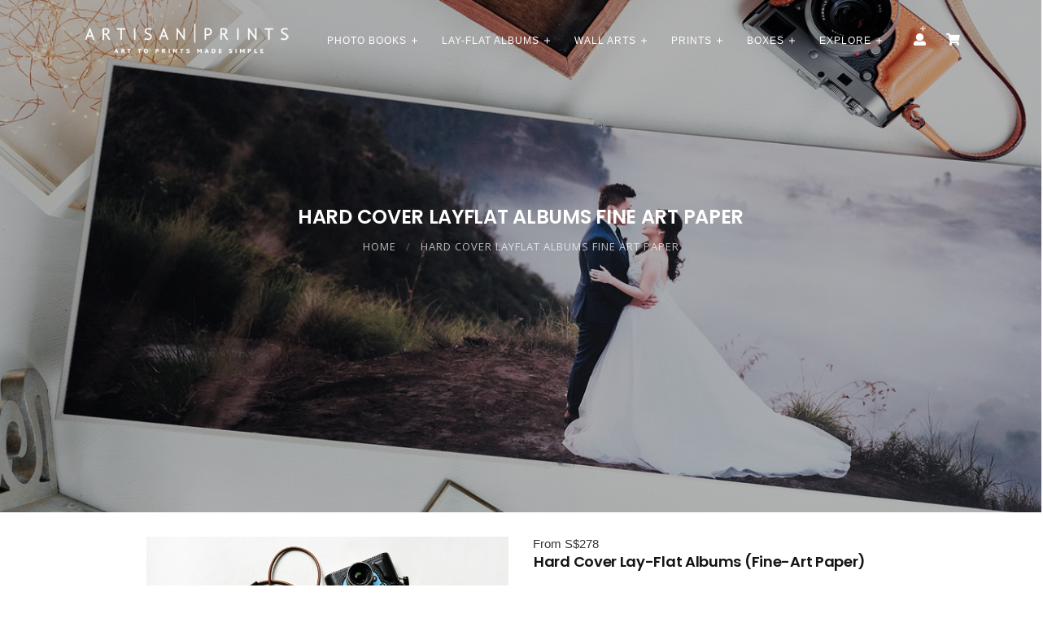

--- FILE ---
content_type: text/html; charset=utf-8
request_url: https://www.artisanprints.com/site/category/c/hard-cover-layflat-albums-fine-art-paper?309bd95f831-tf-product-custom-type_img%5B%5D=hard-cover-image-wrap-filter.jpg
body_size: 13129
content:

<!DOCTYPE html>
<html lang="en">
<head>
    <!-- Global site tag (gtag.js) - Google Analytics -->
<script async src="https://www.googletagmanager.com/gtag/js?id=G-2H48QEB8M2"></script>
<script>
  window.dataLayer = window.dataLayer || [];
  function gtag(){dataLayer.push(arguments);}
  gtag('js', new Date());

  gtag('config', 'G-2H48QEB8M2');
</script>
      <script src="//cdn.pixfizz.com/dist/prod/20260113110715/cms_bundle.js" type="text/javascript"></script>

      <link rel="stylesheet" media="screen" href="//cdn.pixfizz.com/dist/prod/20260113110715/cms_bundle.css" />

    

<!-- Global site tag (gtag.js) - Google Analytics -->
<script async src="https://www.googletagmanager.com/gtag/js?id=G-2H48QEB8M2"></script>
<script>
  window.dataLayer = window.dataLayer || [];
  function gtag(){dataLayer.push(arguments);}
  gtag('js', new Date());

  gtag('config', 'G-2H48QEB8M2');
</script>
    <script type="text/javascript">
    window.omnisend = window.omnisend || [];
    omnisend.push(["accountID", "5e9801b48a48f75f9daad9ad"]);
    omnisend.push(["track", "$pageViewed"]);
    !function(){var e=document.createElement("script");e.type="text/javascript",e.async=!0,e.src="https://omnisrc.com/inshop/launcher-v2.js";var t=document.getElementsByTagName("script")[0];t.parentNode.insertBefore(e,t)}();
</script>
    <meta charset="utf-8">
	<meta name="viewport" content="width=device-width, initial-scale=1, shrink-to-fit=no">
	<meta name="description" content="">
	
	
        <meta name="keywords" content="best photobooks singapore, best photo albums singapore, photo book printing, photo book singapore, photobook singapore, best photobook singpore, best photo book singapore, custom book singapore, custom book, wedding book singapore, travel book singapore, wedding album singapore, personalise photo book singapore, personalise printing singapore, lay flat printing singapore, flush mount album printing singapore, flush mount printing, best wedding book singapore">
    
    	
    <title>
        
        
            HARD COVER LAYFLAT ALBUMS FINE ART PAPER | Artisan Prints | Inspiring Prints | Artisan Quality | Fine Art Prints | Photo Book and Photo Album | Wall Canvas | Singapore Photo Printing | Wedding Album | Wedding Guest Book | Instagram Books | Calendars | Singapore 
        
        
    </title>    
    <link rel="alternate" hreflang="en" href="https://www.artisanprints.com/site/category/c/hard-cover-layflat-albums-fine-art-paper?309bd95f831-tf-product-custom-type_img%5B%5D=hard-cover-image-wrap-filter.jpg">
    <link rel="canonical" href="https://www.artisanprints.com/site/category/c/hard-cover-layflat-albums-fine-art-paper?309bd95f831-tf-product-custom-type_img%5B%5D=hard-cover-image-wrap-filter.jpg" />
    <!-- Favicon -->
    <link rel="shortcut icon" href="https://cdn.pixfizz.com/fz/cd956599e4/0/0WgY7ycNpoYXdjOpcLZOPqmQrcTl7xxUJML2Lhyt3LU/~/favicon.png">
    <!-- CSS -->
    <link href="https://cdn.pixfizz.com/fz/dd6605af4d/0/PVUTDFsa9YVtLpByYI4vc3Z5dOyma9cVvqyDXEV_-d4/~/bootstrap.min.css" rel="stylesheet">
    <link href="https://cdn.pixfizz.com/fz/ce8a41cdc0/0/eHeVumRKx8q0kS8_wJRDsiLboRdld6YV-DLvSonOfb8/~/owl.carousel.min.css" rel="stylesheet">
    <link href="https://cdn.pixfizz.com/fz/d61f65025a/0/HVj4xUuSYob7UEjEGgPrkT9nCO08ql7An5l4mQL4CJ8/~/owl.theme.default.min.css" rel="stylesheet">
    <link href="https://cdn.pixfizz.com/fz/d42c95b1db/0/40aKXYs2YAuphw8dsM1HQ5yac86n9kQaHn9pCbtsukU/~/magnific-popup.min.css" rel="stylesheet">
    <link href="https://cdn.pixfizz.com/fz/af82b23713/0/qf0b-D1W5ylR06Wwn1NPN7IJrkbTZGbLme5GJCCTk3U/~/app.css" rel="stylesheet">
    <!-- Fonts/Icons -->
    <link rel="stylesheet" href="https://use.fontawesome.com/releases/v5.6.3/css/all.css" integrity="sha384-UHRtZLI+pbxtHCWp1t77Bi1L4ZtiqrqD80Kn4Z8NTSRyMA2Fd33n5dQ8lWUE00s/" crossorigin="anonymous">
	<link href="https://cdn.pixfizz.com/fz/fbceea2265/0/T4RBr2XFvIdQp7VSYSQsLLh9gXXdlyxdyet7_6Od17k/~/font-awesome.css" rel="stylesheet">
	<link href="/site/stylesheet/font-awesome-icons.css" rel="stylesheet">
    <link href="/site/stylesheet/themify-icons.css" rel="stylesheet">
    <link rel="stylesheet" href="/site/style.css">
    <link type="text/css" rel="stylesheet" href="https://cdn.pixfizz.com/fz/de38f7a2ce/0/b36u1JH3yVawqrS67f9mJExbhC9mK05TiBXV0sO2dSA/~/lightslider.css" />
    <script src="//ajax.googleapis.com/ajax/libs/jquery/1.11.0/jquery.min.js"></script>
    <script src="https://cdn.pixfizz.com/fz/9d6fd241c5/0/tONgzs8PIQSQTwlBptexjwCdvd0fm_IbLTONjDp15Zw/~/lightslider.js"></script>
    <!-- Global site tag (gtag.js) - Google Analytics -->
    <meta name="google-site-verification" content="cKoSwuutzr1ui2yCaj5I8gK4MUFdmNuDZnh3vLNAVLs" />
</head>
<body>

	<header>
	    <!-- Announcement Bar -->
	    
	    
		<!-- End Announcement Bar -->
	    <!-- Announcement Bar old -->
	    
		<!-- End Announcement Bar old-->
		
		
		<!-- navbar -->
		<nav class="navbar navbar-absolute"><!-- add 'navbar-dark/navbar-grey/navbar-transparent/navbar-transparent-dark' -->
			<div class="container text-center">
				<a class="navbar-brand" href="/site/">
					<img src="https://cdn.pixfizz.com/fz/94a27b3d52/0/dRdTPitNsKwTYHIkGJlWwCU-EZ7sIGojRfOBnt0Y44A/~/logo_dark_bkg.png" class="noshowonmobile">
					<img src="https://cdn.pixfizz.com/fz/0d7abf8765/0/wmQLS5UoPuIHU4brJxvASd6MH_1V20sgEMuAw8RJY2c/~/mobile_logo_dark_bkg.png" class="showonmobile">
				</a>
				<!-- hardcoded menu -->
<ul class="nav dropdown"><!-- add 'dropdown-dark/dropdown-grey/dropdown-transparent/dropdown-transparent-dark' -->
    
    <!-- Mobile Dropdown Photo Books -->
	<li class="nav-item nav-dropdown showonmobile">
		<a class="nav-link" href="#">Photo Books</a>
        <ul class="dropdown-menu ">
		    <li><a href="/site/shop/hard-cover-books">Hard Cover Books</a></li>
		    <li><a href="/site/shop/soft-cover-books">Soft Cover Books</a></li>
		    <li><a href="/site/shop/guest-books">Guest Books</a></li>
		    <li><a href="/site/shop/bespoke-books">Bespoke Books</a></li>
		</ul>
	</li>

	<!-- Mega Dropdown Photo Books -->
	<li class="nav-item nav-megadropdown noshowonmobile">
		<a class="nav-link" href="#">Photo Books</a>
		
		<div class="mega-menu" style="padding:9px;width:850px;">
			<div class="row">
				<!-- Mega menu column 1 -->
				<div class="col-12 col-lg-4">
					<h6 class="heading-uppercase margin-bottom-10" style="font-size:12px;"><b>Artisan Photo Books</b></h6>
					<ul class="list-unstyled" style="text-transform:none;font-size:12px;">
						<li>We distinguish ourselves from other online photo books by giving premium finishing for all our products, using 100% recycled artisan quality paper, signature binding for flatter pages, finest materials, and hand made artisan finishing.<br><br> Books starts with 40 pages by default, and you can add extra pages up to 120 pages. </li>
						<br><br><br>
						<li><a href="/site/product/c/LAYOUT-DESIGN?product=47847"><b>LAYOUT DESIGN SERVICES</b></a></li>
						 You can create the book layout yourself using our online editor or simply let us professionally design the book for you. <br>For birthdays, farewell, weddings, anniversaries and all your milestones in life.
					</ul>
				</div>
				<!-- Mega menu column 2 -->
				<div class="col-12 col-lg-4" style="text-align:center;">
				    <a href="/site/shop/hard-cover-books"><img src="https://cdn.pixfizz.com/fz/661feda893/0/8uaFta5Sz_2z71kGCb5_to5OIijgvixvfXQ26-AUZs0/~/hard_cover_books_menu.jpg"></a>
					<h6 class="heading-uppercase margin-bottom-10">Hard Cover Books</h1>
					<a href="/site/shop/guest-books"><img src="https://cdn.pixfizz.com/fz/f269890dbb/0/JDRyCNgMxgaYNOws5LmnIoshBG6a3brUDPRWtQITwy8/~/guest_books_menu.jpg"></a>
					<h6 class="heading-uppercase margin-bottom-10">Guest Books</h6>
				</div>
				<!-- Mega menu column 3 -->
				<div class="col-12 col-lg-4" style="text-align:center;">
				    <a href="/site/shop/soft-cover-books"><img src="https://cdn.pixfizz.com/fz/258ec8394a/0/LM7qKJgn7Kx46PPabuvY6hiRlDo7NRyhIaW59jRv4hs/~/soft_cover_books_menu.jpg"></a>
					<h6 class="heading-uppercase margin-bottom-10">Soft Cover Books</h6>
					<a href="/site/shop/bespoke-books"><img src="https://cdn.pixfizz.com/fz/267208affb/0/wlB0Mq5eAVkvIJ8eHwFC0NJaTl1edtb9bVgBYZIni2s/~/bespoke_books_menu.jpg"></a>
					<h6 class="heading-uppercase margin-bottom-10">Bespoke Books</h6>
				</div>
			</div><!-- end row -->
		</div>
	</li>


    <!-- Mobile Dropdown Lay-flat Albums -->
	<li class="nav-item nav-dropdown showonmobile">
		<a class="nav-link" href="#">Lay-flat Albums</a>
        <ul class="dropdown-menu ">
		    <li><a href="/site/shop/hard-cover-layflat-albums-fine-art-paper">Hard Cover Lay-flat Albums (Fine-Art Paper)</a></li>
		    <li><a href="/site/shop/soft-cover-layflat">Soft Cover Lay-flat Albums (Artisan Paper)</a></li>
		    <li><a href="/site/shop/hard-cover-layflat-albums-photographic-paper">Hard Cover Lay-flat Albums (Photographic Paper)</a></li>		    
		</ul>
	</li>
	
		<!-- Mega Dropdown Lay-flat Albums -->
	<li class="nav-item nav-megadropdown noshowonmobile">
		<a class="nav-link" href="#">Lay-flat Albums</a>
		<div class="mega-menu" style="padding:9px;width:850px;">
			<div class="row">
				<!-- Mega menu column 1 -->
				<div class="col-12 col-lg-4">
					<h6 class="heading-uppercase margin-bottom-10" style="font-size:12px;"><b>Lay-flat/Flush Mount Albums 
					    <br>
					    (Fine-Art Paper)</b>
					</h6>
					<ul class="list-unstyled" style="text-transform:none;font-size:12px;">
						<li>Our lay-flat (flush mount) album features seamless pages that lay flat when open, showing full panoramic print across two pages using the latest ultrachrome 100% archival fine-art paper with pigment ink, delivers nothing but the best print quality </li>
					</ul>
					<br><br><br><br><br>
					<h6 class="heading-uppercase margin-bottom-10" style="font-size:12px;"><b>Lay-flat/Flush Mount Albums
					    <br>
					    (Photographic Paper)</b>
					</h6>
					<ul class="list-unstyled" style="text-transform:none;font-size:12px;">
						<li>Alternatively you can also choose professional photographic paper for our hard cover lay-flat albums with a choice of satin-gloss or matte finish lamination. Printed on Noritsu 3701DH/Noritsu LPS24 PRO on Kodak Endura professional photo paper. </li>
							<br><br><br><br><br><br>
						<li><a href="/site/product/c/LAYOUT-DESIGN?product=47847"><b>LAYOUT DESIGN SERVICES</b></a></li>
						 You can create the album layout yourself using our online editor or simply let us professionally design the album for you. <br>For birthdays, farewell, weddings, anniversaries and all your milestones in life.
					
						
						
					</ul>	
				
				</div>
				<!-- Mega menu column 2 -->
				<div class="col-12 col-lg-4" style="text-align:center;">
				    <a href="/site/shop/hard-cover-layflat-albums-fine-art-paper"><img src="https://cdn.pixfizz.com/fz/b4b1ea3de7/0/EBipc1UOAt1ZYzJXT3MbKRuk70eqjw9MVmJF7pcyTWE/~/aplayflat_fineart_album.jpg"></a>
					<h6 class="heading-uppercase margin-bottom-10">Hard Cover Lay-flat Albums
					    <br>
					    (Fine-Art paper)
					</h6>
					<a href="/site/shop/hard-cover-layflat-albums-photographic-paper"><img src="https://cdn.pixfizz.com/fz/7a986d7cad/0/wwKlz-w9-YutShdPVU2SvW6Oc45ymlU2r4zEjbT46ws/~/aplayflat_pp_album_menu.jpg">
					<h6 class="heading-uppercase margin-bottom-10">Hard Cover Lay-flat Albums
					    <br>
					    (Photographic Paper)
					</h6>
				</div>
				<!-- Mega menu column 3 -->
				<div class="col-12 col-lg-4" style="text-align:center;">
				    <a href="/site/shop/soft-cover-layflat"><img src="https://cdn.pixfizz.com/fz/6275257390/0/gi2xuBE53qWYwK7BUz6D-Pf84pPw4ETLrKWlw4B_Y3Q/~/scl_main_menu.jpg">
					<h6 class="heading-uppercase margin-bottom-10">Soft Cover Lay-flat Albums
					    <br>
					    
					</h6>
				</div>
			</div><!-- end row -->
		</div>
	</li>
	

	
	
<!-- end nav -->

    <!-- Mobile Dropdown Wall Arts -->
	<li class="nav-item nav-dropdown showonmobile">
		<a class="nav-link" href="#">Wall Arts</a>
        <ul class="dropdown-menu ">
		    <li><a href="/site/collection/c/wall-canvas">Wall Canvas</a></li>
		    <li><a href="/site/collection/c/wooden-floating-frame-wall-canvas">Floating Frame Wall Canvas</a></li>
		    <li><a href="/site/collection/c/GALLERY-FRAME">Gallery Frame</a></li>
		    <li><a href="/site/collection/c/wooden-frame">Wooden Frame</a></li>
		    <li><a href="/site/collection/c/wooden-photo-block">Wooden Photo Block</a></li>		    
		</ul>
	</li>

	<!-- Mega Dropdown Wall Arts -->
	<li class="nav-item nav-megadropdown noshowonmobile">
		<a class="nav-link" href="#">Wall Arts</a>
		<div class="mega-menu" style="padding:9px;width:850px;">
			<div class="row">
				<!-- Mega menu column 1 -->
				<div class="col-12 col-lg-4">
					<h6 class="heading-uppercase margin-bottom-10" style="font-size:12px;">Wall Arts</h6>
					<ul class="list-unstyled" style="text-transform:none;font-size:12px;">
						<li>Create your own art pieces on your wall. <br>From Wall Canvas to Gallery Frame with Fine-Art Prints, add texts or quotes to your favourite photos and make it uniquely yours<br><br> Look Mom, no more empty wall !!! <br><br><br><br><br><br><br><br></li>
					</ul>
				  
				
					<a href="/site/collection/c/wall-canvas"><img src="https://cdn.pixfizz.com/fz/2919452575/0/z13DC8jkcFqMRbNkt7Yx0XG-aY2z1Nc6WcYOd158Qqg/~/canvas_main_page_menu.jpg"></a>
					<h6 class="heading-uppercase margin-bottom-10 style="text-align:center;">Wall Canvas</h6>
				</div>	
				
				<!-- Mega menu column 2 -->
				<div class="col-12 col-lg-4" style="text-align:center;">
				    <a href="/site/collection/c/GALLERY-FRAME"><img src="https://cdn.pixfizz.com/fz/255c25e945/0/Sn9B_DyVFthmCrxomG2SOIPNNEjzz-d2XxgpavYGqjs/~/galleryframe-mainmenu.jpg"></a>
					<h6 class="heading-uppercase margin-bottom-10; style="text-align:center">Gallery Frame (Fine-Art Print)</h6> <br>
					<a href="/site/collection/c/wooden-floating-frame-wall-canvas"><img src="https://cdn.pixfizz.com/fz/aac0561762/0/xipBQ4Yoa9pWC4b170-hvEHRV99ThThOVdkNnAzsebk/~/woodencanvas_menu.jpg"></a>
					<h6 class="heading-uppercase margin-bottom-10">Floating Frame Wall Canvas</h6>
				</div>
				<!-- Mega menu column 3 -->
				<div class="col-12 col-lg-4" style="text-align:center;">
				    <a href="/site/collection/c/wooden-frame"><img src="https://cdn.pixfizz.com/fz/ffb565f4e4/0/eOd7a0lT10QtTYAM5Uh-Am3a_6bzCXfWUufrKhfcqrs/~/woodenframe_main_menu.jpg"></a>
					<h6 class="heading-uppercase margin-bottom-10">Wooden Frame</h6> 
					<a href="/site/collection/c/wooden-photo-block"><img src="https://cdn.pixfizz.com/fz/bd15ba9bd4/0/TioMX5ai9xmuh15p2Wkogt4bAnRiE3Fvozt6TXlr8LU/~/woodenphotoblockmain_menu.jpg"></a>
					<h6 class="heading-uppercase margin-bottom-10">Wooden Photo Block</h6>
				</div>
			</div><!-- end row -->
		</div>
	</li>
	

    <!-- Mobile Dropdown Prints -->
	<li class="nav-item nav-dropdown showonmobile">
		<a class="nav-link" href="#">Prints</a>
        <ul class="dropdown-menu ">
            <li><a href="site/collection/c/FINE-ART-SIGNATURE-PRINTS">A|P Fine-Art Prints</a></li>
		    <li><a href="/site/collection/c/signature-prints">A|P Signature Prints</a></li>
		    <li><a href="/site/collection/c/calendar">Calendar</a></li>
		    <li><a href="/site/collection/c/wooden-block-prints">Wooden Block + Prints</a></li>
		    <li><a href="/site/category/c/invites">Invites</a></li>
		    <li><a href="/site/collection/c/matted-prints">Matted Fine-Art Prints</a></li>
		    <li><a href="/site/collection/c/acrylic-photo-block">Acrylic Photo Block</a></li>
		    <li><a href="/site/collection/c/ultra-thick-fine-art">Ultra Thick Fine-art Prints</a></li>
		    <li><a href="/site/collection/c/magnetic-accordion">Magnetic Accordion</a></li>			    
		</ul>
	</li>

	<!-- Mega Dropdown Prints -->
	<li class="nav-item nav-megadropdown noshowonmobile">
		<a class="nav-link" href="#">Prints</a>
		<div class="mega-menu" style="padding:9px;width:850px;">
			<div class="row">
				<!-- Mega menu column 1 -->
				<div class="col-md-3" style="text-align:center;">
				    
				    <a href="/site/collection/c/signature-prints"><img src="https://cdn.pixfizz.com/fz/e41960587b/0/cWS5UPM-pwdM1rOnp6y5S-CsbaEYJfmwErw9YWqfy1A/~/sp_main_menu.jpg"></a>
					<h6 class="heading-uppercase margin-bottom-10">A|P Signature Prints</h1>
					<br>
					 <a href="/site/collection/c/calendar"><img src="https://cdn.pixfizz.com/fz/57c475d43d/0/gmz-1vKinCEy9uOs59YRjwpkiJ7fcJT2FAw5ZOcJCqI/~/calendar_main_menu.jpg"></a>
					<h2 class="heading-uppercase margin-bottom-10">Calendar</h6>
				</div>
				<!-- Mega menu column 2 -->
				<div class="col-md-3" style="text-align:center;">
				    
				    <a href="/site/collection/c/FINE-ART-SIGNATURE-PRINTS"><img src="https://cdn.pixfizz.com/fz/d274eb1bcb/0/1OKJGi-9CPJEsBbSorKSnepsjZCpesCSUlWwSVEmUVk/~/fine-art-mainmenu.jpg"></a>
					<h6 class="heading-uppercase margin-bottom-10">A|P Fine-Art Prints</h1>
					<br>
					<a href="/site/category/c/invites"><img src="https://cdn.pixfizz.com/fz/12410bd87a/0/36Uqf_RK0mvHF3ppXxMrpjLJ9Z9tZicxoxwnE6WvbWk/~/invites_main_menu.jpg"></a>
					<h2 class="heading-uppercase margin-bottom-10">Invites</h6>
				</div>
				<!-- Mega menu column 3 -->
				<div class="col-md-3" style="text-align:center;">
				    
				    <a href="/site/collection/c/matted-prints"><img src="https://cdn.pixfizz.com/fz/cfbc652272/0/WjGROWfXOrTARweX_f9p7-D1c63FN-273w5Oa_3E3a8/~/matted_prints_main_menu.jpg"></a>
					<h6 class="heading-uppercase margin-bottom-10">Matted Fine-Art Prints</h6>
					<br>
					<a href="/site/collection/c/acrylic-photo-block"><img src="https://cdn.pixfizz.com/fz/10724b56a3/0/j3bDm5gMs9lxXBzHn_nzBeyRh7dL23VNnX2nF4AqieE/~/acrylicphotoblock_menu.jpg"></a>
					<h6 class="heading-uppercase margin-bottom-10">Acrylic Photo Block</h6>
				</div>
				<!-- Mega menu column 4 -->
				<div class="col-md-3" style="text-align:center;">
				    
				    <a href="/site/collection/c/ultra-thick-fine-art"><img src="https://cdn.pixfizz.com/fz/64f271715f/0/uYQJx6owUW7UGVt5nupsWb3rvDivwxlkJfx6WA9OCDU/~/ultrathickprints_menu.jpg"></a>
					<h6 class="heading-uppercase margin-bottom-10">Thick Fine-art Prints</h1>
					<br>
					<a href="/site/collection/c/magnetic-accordion"><img src="https://cdn.pixfizz.com/fz/57831d3e8f/0/gxEI41lO5pYjtFgNUcxgxj2Ma56EnA3bWxqv2f5gPOA/~/accordion_menu.jpg"></a>
					<h2 class="heading-uppercase margin-bottom-10">Magnetic Accordion</h6>
				</div>
				<!-- Mega menu column 5 -->
				<div class="col-md-3" style="text-align:center;">
				    
				    <a href="/site/collection/c/wooden-block-prints"><img src="https://cdn.pixfizz.com/fz/8eefd55781/0/-iqJSElVEpHCl4kbDRvF4ITQCrKYIOXZnD_J-WBe06g/~/woodenblock_main_page_menu.jpg"></a>
					<h6 class="heading-uppercase margin-bottom-10">Wooden Block + Prints</h1>
					<br>
				    </div>
				<!-- Mega menu column 6 -->
				<div class="col-md-3" style="text-align:center;">
				    <a href="/site/collection/c/wooden-frame"><img src="https://cdn.pixfizz.com/fz/ffb565f4e4/0/eOd7a0lT10QtTYAM5Uh-Am3a_6bzCXfWUufrKhfcqrs/~/woodenframe%2Bmain.jpg"></a>
					<h2 class="heading-uppercase margin-bottom-10">Wooden Frame</h6>
					<br>
			</div><!-- end row -->
		</div>
	</li>
	
	

    <!-- Mobile Dropdown Boxes -->
	<li class="nav-item nav-dropdown showonmobile">
		<a class="nav-link" href="#">Boxes</a>
        <ul class="dropdown-menu ">
		    <li><a href="/site/collection/c/signature-box">A|P Signature Box</a></li>
		    <li><a href="/site/category/c/wooden-keepsake-box">A|P Wooden Keepsake Box</a></li>
		    <li><a href="/site/collection/c/acrylic-wooden-keepsake-box">A|P Acrylic Wooden Keepsake Box</a></li>
		</ul>
	</li>

	<!-- Mega Dropdown Boxes -->
	<li class="nav-item nav-megadropdown noshowonmobile">
		<a class="nav-link" href="#">Boxes</a>
		<div class="mega-menu" style="padding:9px;width:850px;">
			<div class="row">
				<!-- Mega menu column 1 -->
				<div class="col-12 col-lg-4">
					<h6 class="heading-uppercase margin-bottom-10" style="font-size:12px;">Boxes</h6>
					<ul class="list-unstyled" style="text-transform:none;font-size:12px;">
						<li>Personalised boxes for your album, books, prints, memorabilia pieces or just about anything</li>
					</ul>
				</div>
				<!-- Mega menu column 2 -->
				<div class="col-12 col-lg-4" style="text-align:center;">
				    <a href="/site/collection/c/signature-box"><img src="https://cdn.pixfizz.com/fz/bbf6aa5db4/0/uCOiIbZBSS59F_yypU5a5UvGZH3rQSF-T8IsHCoUb94/~/box_main_menu.jpg"></a>
					<h6 class="heading-uppercase margin-bottom-10">A|P Signature Box</h1>
					<a href="/site/category/c/wooden-keepsake-box"><img src="https://cdn.pixfizz.com/fz/61b95dec27/0/k55m76LHVTXXEc-c5C9yemYyWe-f5_CongM74GkRzTE/~/woodenbox_main_page_menu.jpg"></a>
					<h2 class="heading-uppercase margin-bottom-10">A|P Wooden Keepsake Box</h6>
				</div>
				<!-- Mega menu column 3 -->
				<div class="col-12 col-lg-4" style="text-align:center;">
				    <a href="/site/collection/c/acrylic-wooden-keepsake-box"><img src="https://cdn.pixfizz.com/fz/1bb9a175cf/0/a8-IPrLRA1DEg_I1s6mfLy8PA02DnroaGxtVr71td2c/~/woodenacrylicbox_main_page_menu.jpg"></a>
					<h6 class="heading-uppercase margin-bottom-10">A|P Acrylic Wooden Keepsake Box</h6>
				
				</div>
			</div><!-- end row -->
		</div>
	</li>
	
	
	<li class="nav-item nav-megadropdown nav-dropdown">
		<a class="nav-link" href="#">Explore</a>
        <ul class="dropdown-menu margintop">
		    <li><a href="/site/aboutus">About Us</a></li>
		    <li><a href="/site/collection/c/gift-cards">E-Gift Cards</a></li>
            <li><a href="/site/gallery">Product Gallery & Ideas</a></li>
            <li><a href="/site/layoutdesign_ideas">Layout Design Inspirations</a></li>
            <li><a href="/site/product/c/LAYOUT-DESIGN?product=47847">Layout Design Service</a></li>
        <!--    <li><a href="/site/product-ideas">Product Ideas</a></li> -->
            <li><a href="/site/pricelist">Price List</a></li>
            <li><a href="/site/promotions">Promotions</a></li>
           
            <li><a href="/site/tutorial">Tutorial Videos</a></li>
           <!-- <li><a href="/site/halloffame">Hall of Fame Artisans</a></li>
            <!--<li><a href="/site/collaborations">Collaborations</a></li>-->
            <li><a href="/site/help">Help/FAQ</a></li>
            <li><a href="/site/shipping_info">Shipping Info</a></li>
            <li><a href="/site/contactus">Contact Us</a></li>
	    </ul>
    </li>
	

<!-- end nav -->

    <li style="margin-top:30px" class="adminmenu showonmobile"><a href="/site/register">LOGIN</a></li>

	
</ul>
				<!-- end nav -->
				<ul class="list-horizontal-unstyled noshowonmobile" style="padding-top:0px">
					
                        <nav class="nav" style="float: left; margin-right: 25px;">
                            <li class="nav-item nav-dropdown">
						        <a class="nav-link" href="#"><a href="#"><span style="padding-bottom:40px;"><i class="fas fa-user"></i></span></a>
			        	        <ul class="dropdown-menu" style="margin:0px">
    					            <li><a href="/site/register" class="nav-link">login/register</a></li>
						        </ul>
					        </li>
					    </nav>
					
				    
					
					<li>
                    
                    
                    
					<div style="float:left;">
					    <a href="/site/cart" data-toggle="tooltip" data-placement="bottom"" title="YOU HAVE 0 ITEM IN YOUR CART" ><i class="fas fa-shopping-cart"></i></a>
					</div>
										
					<div style="float:left; margin-top: -10px;"></div>
					</li>
				</ul>
				<!-- Nav Toggle button -->
				
				
				<button class="nav-toggle-btn position-center">
			        <span class="lines"></span>
			    </button>
			    <!-- toggle button will show when screen resolution is less than 992px -->
			    <!-- Icon Buttons -->
				<ul class="list-horizontal-unstyled showonmobile" style="display: flex; margin-right: 0px; margin-left:-9px; font-size: 13px">
					<!--add cart icon on mobile-->
					<li class="showonmobile cart-mr">
                        
                        
                        
					        <div style="float:left;" >
					            <a href="/site/cart" data-toggle="tooltip" data-placement="bottom"" title="YOU HAVE  0 ITEM IN YOUR CART" ><i class="fas fa-shopping-cart"></i></a>
					        </div>
					    					
				        <div style="float:left; margin-top: -10px;"></div>
					</li>				
			</div><!-- end container -->
		</nav>
		<!-- end navbar -->
	</header>
	
	<!-- Scroll to top button -->
	<div class="scrolltotop">
		<a class="button-circle button-circle-sm button-circle-dark" href="#"><i class="ti-arrow-up"></i></a>
	</div>
	<!-- end Scroll to top button -->
	
    <style>
    
    .my-3 { display: inline-block; width:100%;}
    .my-3 label { width:45%; }
    .my-3 label input[type="radio"] { margin-right:6px; }
    
    /** Thumbnail styling on Product Type Filter **/
    .my-2 {--variant-image-size: unset;--border-width: 1px;}
    .my-2 { display: inline-block;
            width:100%;
        }
    .my-2 input { display: none; }
    .my-2 label{ width:45%;
        transition: transform .2s; /* Animation */
    }
    .my-2 label span { font-size: 12px; text-align: center; }
    .my-2 input:checked + img { border: 1px solid #afafaf; }
    
   .my-2 label:hover { transform: scale(0.9);  /* (150% zoom - Note: if the zoom is too large, it will go outside of the viewport) */
        }   
    .my-2 input:checked + img {
    border: 2px solid #ffcb17;
    }    
        
        
    /** Thumbnail styling on variants/template options **/
    .my-4 {--variant-image-size: unset;--border-width: 1px;}
    .my-4 { display: inline-block;
            width:100%;
        }
    .my-4 input { display: none; }
    .my-4 label{ width:75%;
        transition: transform .2s; /* Animation */
    }
    /*.my-4 label span { font-size: 12px; text-align: center; }*/
    .my-4 label span { font-size: 10px; text-align: center; display:inline-block; vertical-align: top;}
    .my-4 input:checked + img { border: 1px solid #afafaf; }
    .my-4 label:hover { transform: scale(1.1); /* (150% zoom - Note: if the zoom is too large, it will go outside of the viewport) */
        }   
    .my-4 .checkbox_set { display: inline-block; max-width: 33%; }
    .my-4 .checkbox_set label { max-width: 75%; }
    .my-4 .checkbox_set label img { margin-bottom: 3px; border-radius:5px; }
    .my-4 .checkbox_set input:checked + label { outline: 2px solid #ffcb17; }        
        

    .my-1 .checkbox_set { display: inline-block; max-width: 33%; }
    .my-1 .checkbox_set label { max-width: 75%; }
    .my-1 .checkbox_set label img { margin-bottom: 3px; border-radius:5px; }
    .my-1 .checkbox_set input:checked + label { outline: 2px solid #ffcb17; }
    
    ul{
		list-style: none outside none;
		padding-left: 0;
        margin: 0;
	}
    .demo .item{
        margin-bottom: 60px;
        margin-top: 20px;
    }
	.content-slider li{
	    background-color: #ed3020;
		text-align: center;
		color: #FFF;
	}
	.content-slider h3 {
		margin: 0;
		padding: 70px 0;
	}
	.demo{
	    width: 100%;
	}  
	@media (min-width: 576px) {
    .modal-dialog {
        max-width: 1000px;
    }
}
	
	
	
	
</style>
<script type="text/javascript" src="https://cdn1.stamped.io/files/widget.min.js"></script>
<script type="text/javascript">
  StampedFn.init({apiKey: 'pubkey-9J549V912ua7aur094852sVXCtV2ej', storeUrl: 'www.artisanprints.com'});
  window.addEventListener('px.fragmentsReloaded', () => StampedFn.reloadUGC());
</script>
    
<script type="text/javascript">
    var $j = jQuery.noConflict();

    let gallerySlider;
    
    function initSliders() {
        if (gallerySlider && gallerySlider.destroy) {
            gallerySlider.destroy();
        }
        gallerySlider = $j('#image-gallery').lightSlider({
            gallery:true,
            item:1,
            thumbItem:9,
            slideMargin: 0,
            pause:3000,
            speed:1500,
            auto:true,
            loop:true,
            onSliderLoad: function() {
                $('#image-gallery').removeClass('cS-hidden');
            }  
        });
    }
    $j(document).ready(initSliders);
	window.addEventListener('px.fragmentsReloaded', initSliders);
</script>
<!-- Page Title -->
<!-- Centererd Title Parallax Image Background -->


    <div class="section bg-image parallax" style="background-image: url(https://cdn.pixfizz.com/fz/ea87649173/0/W6P8t1qctSeLvDuqnKdMQeUu_v3xmpT2s-HMLJG1TT8/~/fineartalbum_parallaxv2.jpg);height:630px">


	<div class="bg-black-03" style="height:630px;">
		<div class="container text-center" style="padding: 250px 30px">
		    
			<h1>
			    
			    
		            HARD COVER LAYFLAT ALBUMS FINE ART PAPER
		        
		        
		        
			</h1>
			<nav>
            <!-- Product Page -->
            
            <!-- Collection Page -->
            
                <ul class="breadcrumb">
	                <li class="breadcrumb-item"><a href="/site/">Home</a></li>
                    
	                    
	                        
	                            <li class="breadcrumb-item">
	                                <a  href="/site/collection/c/HARD-COVER-LAYFLAT-ALBUMS-FINE-ART-PAPER">
	                                    
	                                        HARD COVER LAYFLAT ALBUMS FINE ART PAPER
	                                        
	                                </a>
	                           </li>
	                        
	                    
                    
                </ul>
            
            <!-- Checkout Pages -->
            
            <!-- Other Pages -->
            
			</nav>
		</div><!-- end container -->
	</div>
</div>

<!-- end Page Title section -->

    
        <ins data-px-live-fragment="309bd95f831" data-px-filter="309bd95f831-tf" style="text-decoration:inherit">
			
				    
					            
            <!-- Product Content -->
	        <div class="section">
		        <div class="container">
			        <div class="row">
			        
			        <!-- Single Image when No Design is selected -->
                        
                        
				            <div class="col-12 col-lg-6 product-single" style="height: -webkit-fill-available;">
					            <div class="product-single-img">
						            <div class="owl-carousel product-single-img-slider" data-owl-items="1" data-owl-nav="false" data-owl-dots="false">
							            <div data-hash="zero">
							                <img  src='https:&#x2F;&#x2F;cdn.pixfizz.com&#x2F;fz&#x2F;12cad2c94c&#x2F;0&#x2F;dzemk4DDa4RC6qkXPeLF2dbYFEg4hEA29mX3zJumk64&#x2F;~&#x2F;fine-art-preview.jpg' alt='' />
							            </div>						
						            </div>
					            </div>
				            </div>     
				        
                      
				        
				        <!-- Image carousel when Design is selected -->
				        
				        <div class="col-12 col-lg-6">
				        
				        <!-- Product Price & Discription -->
				            <div class="ppd-optionItemBox">
	                            <div style="display: table; width: 100%;">
		                            <div class="prod-thumbTxt">
		                            
		                            <!-- Pricing when No Design is selected -->
		                                
		                                    From S$278
		                                
		                                
                                    <!-- Pricing when Design is selected -->
                                    
                                        

		                            </div>
	                            </div>
                            </div>
                        <!-- Description Section -->
                            <div align="left" class="prod-discription">
                                <div style="width: 100%; padding-left: 1px;">
                                
                                <!-- Product title when No Design is selected -->
                                    
                                        <h2 style="text-transform:capitalize">Hard Cover Lay-Flat Albums (Fine-Art Paper)</h2>
                                    
                                <!-- Product title when Design is selected -->    
                                    
                                    
                                <!-- Stamped.io review stars -->
                                    <span class="stamped-product-reviews-badge stamped-main-badge" data-id="32059"></span>                                    
                                    
                                <!-- Default description for Collection -->
                                
                                    <p>These hard cover lay-flat albums make the perfect coffee-table albums. Beautiful seamless spread spans across the pages with no gap at all, making your panoramic photos even more stunning. The book features premium fabric wrapped over thin, lightweight wood for that solid, versatile feel. The fabric comes in wide range of colors and there is also option to personalize the album cover with your own text. <br>Using Premium Fine-Art Artisan Paper which boasts the latest ultrachrome archival fine-art paper with pigment ink, delivers nothing but the best print quality. Seamless spread with no gutter loss <br></p>
                                    
                                <!-- Description when Design is selected -->
                                    

                                </div>
                            </div>
                            
                            <!-- Filter Dropdowns -->
                            
			        		<div>
			        		    
			    <!-- Render dropdown for cover selection -->
			    <br>
			    <div style="color:#ffcb17">SELECT TYPE:</div><br>
			    <div class="my-2">
				
            <label  required="true">
              <input type="radio" name="309bd95f831-tf-product-custom-type_img" value="hard-cover-image-wrap-filter.jpg" checked
                     onchange="Px.CMS.ThemeFilters.updateRadioButton(this)"/>
              <span><img  required="true" src='https:&#x2F;&#x2F;cdn.pixfizz.com&#x2F;fz&#x2F;f1bb5577f4&#x2F;0&#x2F;bq_HxKKnqvJ8ES81iX43gs4XcvduAb9W1NDDTHduEvg&#x2F;~&#x2F;hard-cover-image-wrap-filter.jpg' alt='Image Wrap' /></span>
            </label>
            <link rel="prefetch" as="document" href="/site/category/c/hard-cover-layflat-albums-fine-art-paper?309bd95f831-tf-product-custom-type_img%5B%5D=hard-cover-image-wrap-filter.jpg"/>
          
            <label  required="true">
              <input type="radio" name="309bd95f831-tf-product-custom-type_img" value="hard-cover-material-wrap-filter.jpg" 
                     onchange="Px.CMS.ThemeFilters.updateRadioButton(this)"/>
              <span><img  required="true" src='https:&#x2F;&#x2F;cdn.pixfizz.com&#x2F;fz&#x2F;3943ec3cde&#x2F;0&#x2F;LrKaG4WAFJ6YenVbnlfoa3jYXS2UH-KmdWTu4A-DWWA&#x2F;~&#x2F;hard-cover-material-wrap-filter.jpg' alt='Material Wrap' /></span>
            </label>
            <link rel="prefetch" as="document" href="/site/category/c/hard-cover-layflat-albums-fine-art-paper?309bd95f831-tf-product-custom-type_img%5B%5D=hard-cover-material-wrap-filter.jpg"/>
          
				</div>
				    <!-- Render when a stamping selection has been made -->     
					
					    <ins data-px-live-fragment="f925714aeec" data-px-filter="f925714aeec-tf" style="text-decoration:inherit">
					       <!-- Render dropdown for size selection -->
					       <br> <br>
					       <div style="color:#ffcb17">SELECT SIZE:</div>
					       
					        <div class="my-3">
					            
					            
            <label  required="true">
              <input type="radio" name="f925714aeec-tf-product-custom-size" value="8x8&quot; - $278" 
                     onchange="Px.CMS.ThemeFilters.updateRadioButton(this)"/>
              <span>8x8&quot; - $278</span>
            </label>
            <link rel="prefetch" as="document" href="/site/category/c/hard-cover-layflat-albums-fine-art-paper?309bd95f831-tf-product-custom-type_img%5B%5D=hard-cover-image-wrap-filter.jpg&amp;f925714aeec-tf-product-custom-size%5B%5D=8x8%22+-+%24278"/>
          
            <label  required="true">
              <input type="radio" name="f925714aeec-tf-product-custom-size" value="8x12&quot; - $308" 
                     onchange="Px.CMS.ThemeFilters.updateRadioButton(this)"/>
              <span>8x12&quot; - $308</span>
            </label>
            <link rel="prefetch" as="document" href="/site/category/c/hard-cover-layflat-albums-fine-art-paper?309bd95f831-tf-product-custom-type_img%5B%5D=hard-cover-image-wrap-filter.jpg&amp;f925714aeec-tf-product-custom-size%5B%5D=8x12%22+-+%24308"/>
          
            <label  required="true">
              <input type="radio" name="f925714aeec-tf-product-custom-size" value="10x10&quot; - $328" 
                     onchange="Px.CMS.ThemeFilters.updateRadioButton(this)"/>
              <span>10x10&quot; - $328</span>
            </label>
            <link rel="prefetch" as="document" href="/site/category/c/hard-cover-layflat-albums-fine-art-paper?309bd95f831-tf-product-custom-type_img%5B%5D=hard-cover-image-wrap-filter.jpg&amp;f925714aeec-tf-product-custom-size%5B%5D=10x10%22+-+%24328"/>
          
            <label  required="true">
              <input type="radio" name="f925714aeec-tf-product-custom-size" value="12x8&quot; - $308" 
                     onchange="Px.CMS.ThemeFilters.updateRadioButton(this)"/>
              <span>12x8&quot; - $308</span>
            </label>
            <link rel="prefetch" as="document" href="/site/category/c/hard-cover-layflat-albums-fine-art-paper?309bd95f831-tf-product-custom-type_img%5B%5D=hard-cover-image-wrap-filter.jpg&amp;f925714aeec-tf-product-custom-size%5B%5D=12x8%22+-+%24308"/>
          
            <label  required="true">
              <input type="radio" name="f925714aeec-tf-product-custom-size" value="12x12&quot; - $388" 
                     onchange="Px.CMS.ThemeFilters.updateRadioButton(this)"/>
              <span>12x12&quot; - $388</span>
            </label>
            <link rel="prefetch" as="document" href="/site/category/c/hard-cover-layflat-albums-fine-art-paper?309bd95f831-tf-product-custom-type_img%5B%5D=hard-cover-image-wrap-filter.jpg&amp;f925714aeec-tf-product-custom-size%5B%5D=12x12%22+-+%24388"/>
          
            <label  required="true">
              <input type="radio" name="f925714aeec-tf-product-custom-size" value="12x15&quot; - $418" 
                     onchange="Px.CMS.ThemeFilters.updateRadioButton(this)"/>
              <span>12x15&quot; - $418</span>
            </label>
            <link rel="prefetch" as="document" href="/site/category/c/hard-cover-layflat-albums-fine-art-paper?309bd95f831-tf-product-custom-type_img%5B%5D=hard-cover-image-wrap-filter.jpg&amp;f925714aeec-tf-product-custom-size%5B%5D=12x15%22+-+%24418"/>
          
            <label  required="true">
              <input type="radio" name="f925714aeec-tf-product-custom-size" value="15x12&quot; - $418" 
                     onchange="Px.CMS.ThemeFilters.updateRadioButton(this)"/>
              <span>15x12&quot; - $418</span>
            </label>
            <link rel="prefetch" as="document" href="/site/category/c/hard-cover-layflat-albums-fine-art-paper?309bd95f831-tf-product-custom-type_img%5B%5D=hard-cover-image-wrap-filter.jpg&amp;f925714aeec-tf-product-custom-size%5B%5D=15x12%22+-+%24418"/>
          
					        
					        </div>
					        <!-- Render when a size selection has been made -->
					            
					        </ins>
					    
				    
					        </div>	
                                
					</div>
				</div>
			</div><!-- end row -->
		</div><!-- end container -->
	
	
	

    
		
	
	
		<!-- stamped.io review widget -->
    	<div class="section">
    	    <div class="container">
    	        <div id="stamped-main-widget" 
                    data-product-id="32059" 
                    data-name="" 
                    data-url="https://www.artisanprints.com/site/category/c/hard-cover-layflat-albums-fine-art-paper" 
                    data-image-url="https://www.artisanprints.com@"> 
                </div>
            </div>
        </div>
    	<!-- end stamped.io review widget -->
	
	
	
	
		<!-- end Product Tab content -->
        </ins>
    		
			
<!-- end Product Content -->
	
    
	<footer>
		<div class="footer bg-dark-lighter">
			<div class="container">
				<div class="row align-items-center">
					<div class="col-12 col-md-3 text-center text-md-left order-md-1">
						<img src="https://cdn.pixfizz.com/fz/94a27b3d52/0/dRdTPitNsKwTYHIkGJlWwCU-EZ7sIGojRfOBnt0Y44A/~/logo_dark_bkg.png" style="max-height:40px">
					</div>
					<div class="col-12 col-md-3 text-center text-md-right order-md-3">
						<ul class="list-horizontal-unstyled">
						   <li> <img src="https://cdn.pixfizz.com/fz/f220d3c504/0/yezscMC2EBSGMQU7h5QKvKuOYMsADLz1mQSSEsM7c9M/~/SSL1.png" style="max-height:25px"></li>
						<!--	<li><a href="http://www.facebook.com/artisanprintscom"><i class="fab fa-facebook-f"></i></a></li>
							<li><a href="http://www.instagram.com/artisanprintscom"><i class="fab fa-instagram"></i></a></li>-->
						</ul>
					</div>
					<div class="col-12 col-md-6 text-center order-md-2">
						<ul class="list-horizontal-unstyled">
							<li><h6 class="heading-uppercase no-margin"><a href="/site/">Home</a></h6></li>
							<li><h6 class="heading-uppercase no-margin"><a href="/site/aboutus">About Us</a></h6></li>
							<li><h6 class="heading-uppercase no-margin"><a href="/site/terms">Terms & Conditions</a></h6></li>
							<li><h6 class="heading-uppercase no-margin"><a href="/site/privacy">Privacy Policy</a></h6></li>
							<li><h6 class="heading-uppercase no-margin"><a href="/site/contactus">Contact</a></h6></li>
							<li><a href="http://www.facebook.com/artisanprintscom"><i class="fab fa-facebook-f"></i></a></li>
							<li><a href="http://www.instagram.com/artisanprintscom"><i class="fab fa-instagram"></i></a></li>
						</ul>
					</div>
				</div><!-- end row -->
			</div><!-- end container -->
		</div><!-- end footer 
		<div class="footer-bottom bg-dark">
			<div class="container text-center">
				<p class="font-small">Powered by Pixfizz &copy; <script>new Date().getFullYear()>document.write(new Date().getFullYear());</script></p>
			</div><!-- end container -->
		</div><!-- end footer-bottom -->
	</footer>    
  
	<!-- ***** JAVASCRIPTS ***** -->
	<!-- Libraries -->
	<script src="https://cdn.pixfizz.com/fz/bd6cead0e4/0/HpZYSERMrqvVmkAfToJqlt6Eva52evWM-0lBIY4IVJs/~/jquery.min.js"></script>
	<script src="https://cdn.pixfizz.com/fz/867b09d79c/0/DR7-oODRBGIigA2squtMn7p58CaFltRzyCZagvJgwns/~/popper.min.js"></script>
	<!-- Plugins -->
	<script src="https://cdn.pixfizz.com/fz/249ec46005/0/ekx3m8HUsF-wEn6NS_junvif4dLVuGjsCsCI-KZnBKg/~/bootstrap.min.js"></script>
	<script src="https://cdn.pixfizz.com/fz/0ea926e2f9/0/LJ2j_KSHKWlcb0luhxHqKGwcuOKTBPBVxEJu8qWc0c0/~/appear.min.js"></script>
	<script src="https://cdn.pixfizz.com/fz/cfccb319a6/0/6M42FTt6N9p2IQNdWOqPD1_uJP6ticsMDjY-rXPYZ-4/~/easing.min.js"></script>
	<script src="https://cdn.pixfizz.com/fz/6756253861/0/XqkCDfkyEGXPYBdku4Vg5JjwKz6CfveMmSfsiFIAjF4/~/retina.min.js"></script>
	<script src="https://cdn.pixfizz.com/fz/5d97ca87f4/0/mRuabBzskfau8_V3pYkwlf2bR7b-WqkPchtnu5ujDSQ/~/countdown.min.js"></script>
	<script src="https://cdn.pixfizz.com/fz/444e7366e8/0/DroKTSX7ERND1KRHhoGYH65DNPUNC_oLiJdncfA4xzo/~/imagesloaded.pkgd.min.js"></script>
	<script src="https://cdn.pixfizz.com/fz/4bd93c0762/0/XIuUs_8K7AWkjoSfPE46F46BxU3gw3uqfpnIJ1iQN4g/~/isotope.pkgd.min.js"></script>
	<script src="https://cdn.pixfizz.com/fz/8f5169b970/0/NcS9V9b8NQahLNBe7sD9rkGmhA9JFq9fSj7yuidIwRk/~/jarallax.min.js"></script>
	<script src="https://cdn.pixfizz.com/fz/660b7e4798/0/qS_VAKe53lye9vvV7hH3OtwGK731v_Iq0IddUDi67ZU/~/jarallax-video.min.js"></script>
	<script src="https://cdn.pixfizz.com/fz/cf41f76bd5/0/sJacmyDQyOOdbi3ryyrRaVy6FU9jfOPxfsuBw-rwh-E/~/jarallax-element.min.js"></script>
	<script src="https://cdn.pixfizz.com/fz/b88c5ba110/0/WwON97q4kil47TcwNnizWi4A0uPZ4qoQAp3U94rRd8c/~/magnific-popup.min.js"></script>
	<script src="https://cdn.pixfizz.com/fz/6719c653bf/0/Cz98vKoXNUlgWO5mLS___LIY9A32Fd6HbkeeAQ-igx4/~/owl.carousel.min.js"></script>
	<script src="https://cdn.pixfizz.com/fz/6fe6802896/0/H54y8z9Y0wgSjFql-D--_fWKTSoSawg3oltl9zejcF8/~/picturefill.js"></script>	
	<!-- Scripts -->
	
	<script src="/site/functions.js"></script>




<!--Start of Tawk.to Script
<script type="text/javascript">
var Tawk_API=Tawk_API||{}, Tawk_LoadStart=new Date();
(function(){
var s1=document.createElement("script"),s0=document.getElementsByTagName("script")[0];
s1.async=true;
s1.src='https://embed.tawk.to/584107158a20fc0cac4ae515/default';
s1.charset='UTF-8';
s1.setAttribute('crossorigin','*');
s0.parentNode.insertBefore(s1,s0);
})();
</script>
<!--End of Tawk.to Script-->

	
	
</body>

</html>
 

--- FILE ---
content_type: text/css; charset=utf-8
request_url: https://www.artisanprints.com/site/stylesheet/font-awesome-icons.css
body_size: 698
content:
@font-face {
  font-family: 'Font Awesome 5 Brands';
  font-style: normal;
  font-weight: normal;
  src: url("https://cdn.pixfizz.com/fz/61e5158553/0/h1uRyUzsSivnmyl_kWV2Mr8dAlTSgdc2DJf9iJCfC3E/~/fa-brands-400.eot");
  src: url("https://cdn.pixfizz.com/fz/61e5158553/0/h1uRyUzsSivnmyl_kWV2Mr8dAlTSgdc2DJf9iJCfC3E/~/fa-brands-400.eot?#iefix") format("embedded-opentype"), url("https://cdn.pixfizz.com/fz/b237548e26/0/wIcIJn3fwS2RIAuQGlgDNK2vzwx-fOcOkfP-69Y7HLs/~/fa-brands-400.woff") format("woff"), url("https://cdn.pixfizz.com/fz/ac0ffad36e/0/T8QKg1Y533o8tRfxlXNCgQknanxi54kxNs1-ZtXvSj8/~/fa-brands-400.ttf") format("truetype"), url("https://cdn.pixfizz.com/fz/b410aa5089/0/HMX2R2-wlTmfyMtdzpCo9fjP0QIosf8p2uoNxUj9zRI/~/fa-brands-400.svg#fontawesome") format("svg"); }

.fab {
  font-family: 'Font Awesome 5 Brands'; }
@font-face {
  font-family: 'Font Awesome 5 Free';
  font-style: normal;
  font-weight: 400;
  src: url("https://cdn.pixfizz.com/fz/6216b51071/0/qqGqetEV-pnUq9EXyZYifVUw4F8owyczwR_fNLdPGU0/~/fa-regular-400.eot");
  src: url("https://cdn.pixfizz.com/fz/6216b51071/0/qqGqetEV-pnUq9EXyZYifVUw4F8owyczwR_fNLdPGU0/~/fa-regular-400.eot?#iefix") format("embedded-opentype"), url("https://cdn.pixfizz.com/fz/e407235f90/0/MucA9USG9kUg6Z_-YSVkyT629X2SYKKGyNIyqfMmIM4/~/fa-regular-400.woff") format("woff"), url("https://cdn.pixfizz.com/fz/f5ecdf090f/0/GplBcc_rnyTXCVcwGMP-1lvN2KMdz9RAK8vw2ynH7II/~/fa-regular-400.ttf") format("truetype"), url("https://cdn.pixfizz.com/fz/4f12c73129/0/oladvQA2JvH7QnhutSCmN9nqV3V92sdopVbvnOHM_rA/~/fa-regular-400.svg#fontawesome") format("svg"); }

.far {
  font-family: 'Font Awesome 5 Free';
  font-weight: 400; }
@font-face {
  font-family: 'Font Awesome 5 Free';
  font-style: normal;
  font-weight: 900;
  src: url("https://cdn.pixfizz.com/fz/bb615733c2/0/BDem3qEeXbaq1EEUfXDEBm4IQsnOKF_2jSX0ObETtlQ/~/fa-solid-900.eot");
  src: url("https://cdn.pixfizz.com/fz/bb615733c2/0/BDem3qEeXbaq1EEUfXDEBm4IQsnOKF_2jSX0ObETtlQ/~/fa-solid-900.eot#iefix") format("embedded-opentype"), url("https://cdn.pixfizz.com/fz/5b8f1b4ac4/0/B8yyAdSTOxrFOp-IbvJhzFgbU1xn-FDBDSzShDJSj7g/~/fa-solid-900.woff") format("woff"), url("https://cdn.pixfizz.com/fz/dc741ba69f/0/DcDqC5g22Yq5mvMd-4QUNpI0iAmxPy5ebmSGt8e3FJs/~/fa-solid-900.ttf") format("truetype"), url("https://cdn.pixfizz.com/fz/b2f15a36e5/0/xaRtXJnKmuB9CmAbwaf2FGxNyfWkjbTeavcPVV8HeB0/~/fa-solid-900.svg#fontawesome") format("svg"); }

.fa,
.fas {
  font-family: 'Font Awesome 5 Free';
  font-weight: 900; }